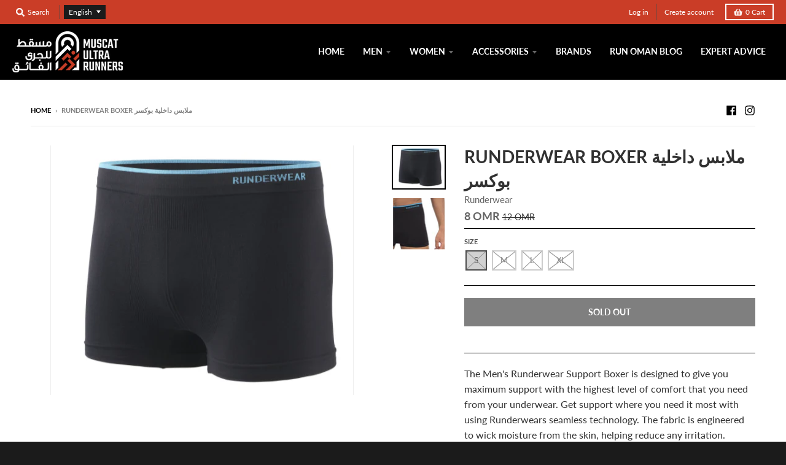

--- FILE ---
content_type: text/javascript
request_url: https://muscatultrarunners.com/cdn/shop/t/2/assets/aht-brand-widget-main.js?v=120379805603222700101720710543
body_size: -53
content:
function loadScript(url,callback){var script=document.createElement("script");script.type="text/javascript",script.readyState?script.onreadystatechange=function(){(script.readyState==="loaded"||script.readyState==="complete")&&(script.onreadystatechange=null,callback())}:script.onload=function(){callback()},script.src=url,document.getElementsByTagName("head")[0].appendChild(script)}function getScript(source,callback){var script=document.createElement("script"),prior=document.getElementsByTagName("script")[0];script.async=1,script.onload=script.onreadystatechange=function(_,isAbort){(isAbort||!script.readyState||/loaded|complete/.test(script.readyState))&&(script.onload=script.onreadystatechange=null,script=void 0,!isAbort&&callback&&setTimeout(callback,0))},script.src=source,prior.parentNode.insertBefore(script,prior)}function insertScript(url){var script=document.createElement("script");script.id="id1",script.src=url,document.head.appendChild(script)}function insertCss(url){var link=document.createElement("link");link.rel="stylesheet",link.href=url,document.head.appendChild(link)}var myAppJavaScript=function($){document.documentElement.innerHTML.includes("data-aht-brand-widget-id")&&(insertScript("//muscatultrarunners.com/cdn/shop/t/2/assets/aht-brand-widget.js?v=3004381863890814941611700481"),insertCss("https://cdnjs.cloudflare.com/ajax/libs/slick-carousel/1.6.0/slick.min.css"),insertCss("https://cdnjs.cloudflare.com/ajax/libs/slick-carousel/1.6.0/slick-theme.min.css"),insertCss("//muscatultrarunners.com/cdn/shop/t/2/assets/aht-brand-widget.css?v=101355121194913134471611700482"),insertCss("//muscatultrarunners.com/cdn/shop/t/2/assets/aht-brand-widget-main.scss.css?v=19766395453188839591611700482"),insertScript("//cdn.jsdelivr.net/npm/slick-carousel@1.8.1/slick/slick.min.js"))};typeof jQuery=="undefined"||parseFloat(jQuery.fn.jquery)<1.7?loadScript("//ajax.googleapis.com/ajax/libs/jquery/1.9.1/jquery.min.js",function(){jQuery=jQuery.noConflict(!0),myAppJavaScript(jQuery)}):myAppJavaScript(jQuery);
//# sourceMappingURL=/cdn/shop/t/2/assets/aht-brand-widget-main.js.map?v=120379805603222700101720710543
